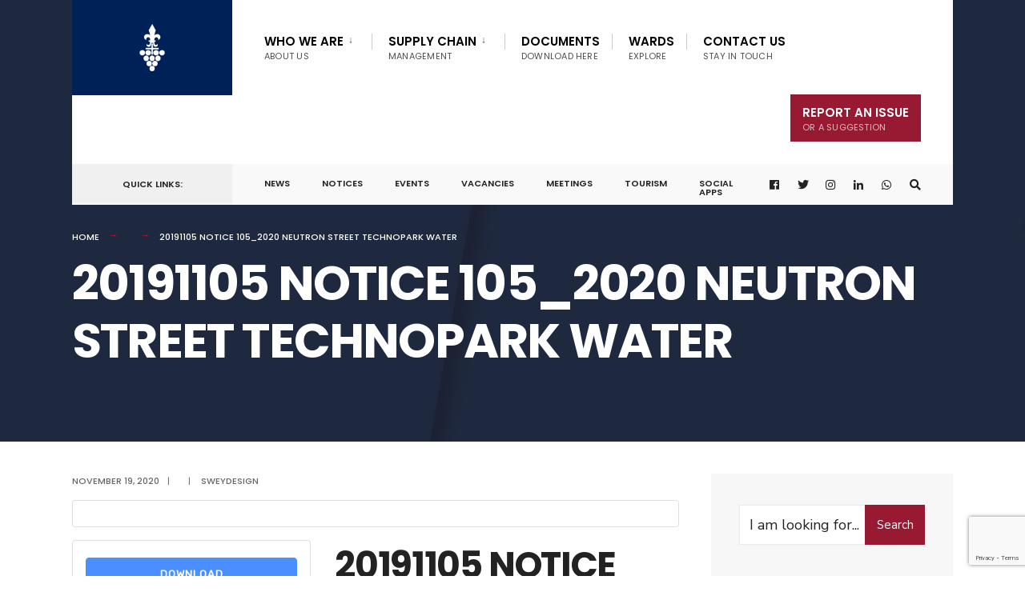

--- FILE ---
content_type: text/html; charset=utf-8
request_url: https://www.google.com/recaptcha/api2/anchor?ar=1&k=6Ldz9Q4aAAAAAB1rYtJofnZ_ZUkz1fd6M0_JrQb_&co=aHR0cHM6Ly9zdGVsbGVuYm9zY2guZ292LnphOjQ0Mw..&hl=en&v=PoyoqOPhxBO7pBk68S4YbpHZ&size=invisible&anchor-ms=20000&execute-ms=30000&cb=2nlfvvu9ufxi
body_size: 48773
content:
<!DOCTYPE HTML><html dir="ltr" lang="en"><head><meta http-equiv="Content-Type" content="text/html; charset=UTF-8">
<meta http-equiv="X-UA-Compatible" content="IE=edge">
<title>reCAPTCHA</title>
<style type="text/css">
/* cyrillic-ext */
@font-face {
  font-family: 'Roboto';
  font-style: normal;
  font-weight: 400;
  font-stretch: 100%;
  src: url(//fonts.gstatic.com/s/roboto/v48/KFO7CnqEu92Fr1ME7kSn66aGLdTylUAMa3GUBHMdazTgWw.woff2) format('woff2');
  unicode-range: U+0460-052F, U+1C80-1C8A, U+20B4, U+2DE0-2DFF, U+A640-A69F, U+FE2E-FE2F;
}
/* cyrillic */
@font-face {
  font-family: 'Roboto';
  font-style: normal;
  font-weight: 400;
  font-stretch: 100%;
  src: url(//fonts.gstatic.com/s/roboto/v48/KFO7CnqEu92Fr1ME7kSn66aGLdTylUAMa3iUBHMdazTgWw.woff2) format('woff2');
  unicode-range: U+0301, U+0400-045F, U+0490-0491, U+04B0-04B1, U+2116;
}
/* greek-ext */
@font-face {
  font-family: 'Roboto';
  font-style: normal;
  font-weight: 400;
  font-stretch: 100%;
  src: url(//fonts.gstatic.com/s/roboto/v48/KFO7CnqEu92Fr1ME7kSn66aGLdTylUAMa3CUBHMdazTgWw.woff2) format('woff2');
  unicode-range: U+1F00-1FFF;
}
/* greek */
@font-face {
  font-family: 'Roboto';
  font-style: normal;
  font-weight: 400;
  font-stretch: 100%;
  src: url(//fonts.gstatic.com/s/roboto/v48/KFO7CnqEu92Fr1ME7kSn66aGLdTylUAMa3-UBHMdazTgWw.woff2) format('woff2');
  unicode-range: U+0370-0377, U+037A-037F, U+0384-038A, U+038C, U+038E-03A1, U+03A3-03FF;
}
/* math */
@font-face {
  font-family: 'Roboto';
  font-style: normal;
  font-weight: 400;
  font-stretch: 100%;
  src: url(//fonts.gstatic.com/s/roboto/v48/KFO7CnqEu92Fr1ME7kSn66aGLdTylUAMawCUBHMdazTgWw.woff2) format('woff2');
  unicode-range: U+0302-0303, U+0305, U+0307-0308, U+0310, U+0312, U+0315, U+031A, U+0326-0327, U+032C, U+032F-0330, U+0332-0333, U+0338, U+033A, U+0346, U+034D, U+0391-03A1, U+03A3-03A9, U+03B1-03C9, U+03D1, U+03D5-03D6, U+03F0-03F1, U+03F4-03F5, U+2016-2017, U+2034-2038, U+203C, U+2040, U+2043, U+2047, U+2050, U+2057, U+205F, U+2070-2071, U+2074-208E, U+2090-209C, U+20D0-20DC, U+20E1, U+20E5-20EF, U+2100-2112, U+2114-2115, U+2117-2121, U+2123-214F, U+2190, U+2192, U+2194-21AE, U+21B0-21E5, U+21F1-21F2, U+21F4-2211, U+2213-2214, U+2216-22FF, U+2308-230B, U+2310, U+2319, U+231C-2321, U+2336-237A, U+237C, U+2395, U+239B-23B7, U+23D0, U+23DC-23E1, U+2474-2475, U+25AF, U+25B3, U+25B7, U+25BD, U+25C1, U+25CA, U+25CC, U+25FB, U+266D-266F, U+27C0-27FF, U+2900-2AFF, U+2B0E-2B11, U+2B30-2B4C, U+2BFE, U+3030, U+FF5B, U+FF5D, U+1D400-1D7FF, U+1EE00-1EEFF;
}
/* symbols */
@font-face {
  font-family: 'Roboto';
  font-style: normal;
  font-weight: 400;
  font-stretch: 100%;
  src: url(//fonts.gstatic.com/s/roboto/v48/KFO7CnqEu92Fr1ME7kSn66aGLdTylUAMaxKUBHMdazTgWw.woff2) format('woff2');
  unicode-range: U+0001-000C, U+000E-001F, U+007F-009F, U+20DD-20E0, U+20E2-20E4, U+2150-218F, U+2190, U+2192, U+2194-2199, U+21AF, U+21E6-21F0, U+21F3, U+2218-2219, U+2299, U+22C4-22C6, U+2300-243F, U+2440-244A, U+2460-24FF, U+25A0-27BF, U+2800-28FF, U+2921-2922, U+2981, U+29BF, U+29EB, U+2B00-2BFF, U+4DC0-4DFF, U+FFF9-FFFB, U+10140-1018E, U+10190-1019C, U+101A0, U+101D0-101FD, U+102E0-102FB, U+10E60-10E7E, U+1D2C0-1D2D3, U+1D2E0-1D37F, U+1F000-1F0FF, U+1F100-1F1AD, U+1F1E6-1F1FF, U+1F30D-1F30F, U+1F315, U+1F31C, U+1F31E, U+1F320-1F32C, U+1F336, U+1F378, U+1F37D, U+1F382, U+1F393-1F39F, U+1F3A7-1F3A8, U+1F3AC-1F3AF, U+1F3C2, U+1F3C4-1F3C6, U+1F3CA-1F3CE, U+1F3D4-1F3E0, U+1F3ED, U+1F3F1-1F3F3, U+1F3F5-1F3F7, U+1F408, U+1F415, U+1F41F, U+1F426, U+1F43F, U+1F441-1F442, U+1F444, U+1F446-1F449, U+1F44C-1F44E, U+1F453, U+1F46A, U+1F47D, U+1F4A3, U+1F4B0, U+1F4B3, U+1F4B9, U+1F4BB, U+1F4BF, U+1F4C8-1F4CB, U+1F4D6, U+1F4DA, U+1F4DF, U+1F4E3-1F4E6, U+1F4EA-1F4ED, U+1F4F7, U+1F4F9-1F4FB, U+1F4FD-1F4FE, U+1F503, U+1F507-1F50B, U+1F50D, U+1F512-1F513, U+1F53E-1F54A, U+1F54F-1F5FA, U+1F610, U+1F650-1F67F, U+1F687, U+1F68D, U+1F691, U+1F694, U+1F698, U+1F6AD, U+1F6B2, U+1F6B9-1F6BA, U+1F6BC, U+1F6C6-1F6CF, U+1F6D3-1F6D7, U+1F6E0-1F6EA, U+1F6F0-1F6F3, U+1F6F7-1F6FC, U+1F700-1F7FF, U+1F800-1F80B, U+1F810-1F847, U+1F850-1F859, U+1F860-1F887, U+1F890-1F8AD, U+1F8B0-1F8BB, U+1F8C0-1F8C1, U+1F900-1F90B, U+1F93B, U+1F946, U+1F984, U+1F996, U+1F9E9, U+1FA00-1FA6F, U+1FA70-1FA7C, U+1FA80-1FA89, U+1FA8F-1FAC6, U+1FACE-1FADC, U+1FADF-1FAE9, U+1FAF0-1FAF8, U+1FB00-1FBFF;
}
/* vietnamese */
@font-face {
  font-family: 'Roboto';
  font-style: normal;
  font-weight: 400;
  font-stretch: 100%;
  src: url(//fonts.gstatic.com/s/roboto/v48/KFO7CnqEu92Fr1ME7kSn66aGLdTylUAMa3OUBHMdazTgWw.woff2) format('woff2');
  unicode-range: U+0102-0103, U+0110-0111, U+0128-0129, U+0168-0169, U+01A0-01A1, U+01AF-01B0, U+0300-0301, U+0303-0304, U+0308-0309, U+0323, U+0329, U+1EA0-1EF9, U+20AB;
}
/* latin-ext */
@font-face {
  font-family: 'Roboto';
  font-style: normal;
  font-weight: 400;
  font-stretch: 100%;
  src: url(//fonts.gstatic.com/s/roboto/v48/KFO7CnqEu92Fr1ME7kSn66aGLdTylUAMa3KUBHMdazTgWw.woff2) format('woff2');
  unicode-range: U+0100-02BA, U+02BD-02C5, U+02C7-02CC, U+02CE-02D7, U+02DD-02FF, U+0304, U+0308, U+0329, U+1D00-1DBF, U+1E00-1E9F, U+1EF2-1EFF, U+2020, U+20A0-20AB, U+20AD-20C0, U+2113, U+2C60-2C7F, U+A720-A7FF;
}
/* latin */
@font-face {
  font-family: 'Roboto';
  font-style: normal;
  font-weight: 400;
  font-stretch: 100%;
  src: url(//fonts.gstatic.com/s/roboto/v48/KFO7CnqEu92Fr1ME7kSn66aGLdTylUAMa3yUBHMdazQ.woff2) format('woff2');
  unicode-range: U+0000-00FF, U+0131, U+0152-0153, U+02BB-02BC, U+02C6, U+02DA, U+02DC, U+0304, U+0308, U+0329, U+2000-206F, U+20AC, U+2122, U+2191, U+2193, U+2212, U+2215, U+FEFF, U+FFFD;
}
/* cyrillic-ext */
@font-face {
  font-family: 'Roboto';
  font-style: normal;
  font-weight: 500;
  font-stretch: 100%;
  src: url(//fonts.gstatic.com/s/roboto/v48/KFO7CnqEu92Fr1ME7kSn66aGLdTylUAMa3GUBHMdazTgWw.woff2) format('woff2');
  unicode-range: U+0460-052F, U+1C80-1C8A, U+20B4, U+2DE0-2DFF, U+A640-A69F, U+FE2E-FE2F;
}
/* cyrillic */
@font-face {
  font-family: 'Roboto';
  font-style: normal;
  font-weight: 500;
  font-stretch: 100%;
  src: url(//fonts.gstatic.com/s/roboto/v48/KFO7CnqEu92Fr1ME7kSn66aGLdTylUAMa3iUBHMdazTgWw.woff2) format('woff2');
  unicode-range: U+0301, U+0400-045F, U+0490-0491, U+04B0-04B1, U+2116;
}
/* greek-ext */
@font-face {
  font-family: 'Roboto';
  font-style: normal;
  font-weight: 500;
  font-stretch: 100%;
  src: url(//fonts.gstatic.com/s/roboto/v48/KFO7CnqEu92Fr1ME7kSn66aGLdTylUAMa3CUBHMdazTgWw.woff2) format('woff2');
  unicode-range: U+1F00-1FFF;
}
/* greek */
@font-face {
  font-family: 'Roboto';
  font-style: normal;
  font-weight: 500;
  font-stretch: 100%;
  src: url(//fonts.gstatic.com/s/roboto/v48/KFO7CnqEu92Fr1ME7kSn66aGLdTylUAMa3-UBHMdazTgWw.woff2) format('woff2');
  unicode-range: U+0370-0377, U+037A-037F, U+0384-038A, U+038C, U+038E-03A1, U+03A3-03FF;
}
/* math */
@font-face {
  font-family: 'Roboto';
  font-style: normal;
  font-weight: 500;
  font-stretch: 100%;
  src: url(//fonts.gstatic.com/s/roboto/v48/KFO7CnqEu92Fr1ME7kSn66aGLdTylUAMawCUBHMdazTgWw.woff2) format('woff2');
  unicode-range: U+0302-0303, U+0305, U+0307-0308, U+0310, U+0312, U+0315, U+031A, U+0326-0327, U+032C, U+032F-0330, U+0332-0333, U+0338, U+033A, U+0346, U+034D, U+0391-03A1, U+03A3-03A9, U+03B1-03C9, U+03D1, U+03D5-03D6, U+03F0-03F1, U+03F4-03F5, U+2016-2017, U+2034-2038, U+203C, U+2040, U+2043, U+2047, U+2050, U+2057, U+205F, U+2070-2071, U+2074-208E, U+2090-209C, U+20D0-20DC, U+20E1, U+20E5-20EF, U+2100-2112, U+2114-2115, U+2117-2121, U+2123-214F, U+2190, U+2192, U+2194-21AE, U+21B0-21E5, U+21F1-21F2, U+21F4-2211, U+2213-2214, U+2216-22FF, U+2308-230B, U+2310, U+2319, U+231C-2321, U+2336-237A, U+237C, U+2395, U+239B-23B7, U+23D0, U+23DC-23E1, U+2474-2475, U+25AF, U+25B3, U+25B7, U+25BD, U+25C1, U+25CA, U+25CC, U+25FB, U+266D-266F, U+27C0-27FF, U+2900-2AFF, U+2B0E-2B11, U+2B30-2B4C, U+2BFE, U+3030, U+FF5B, U+FF5D, U+1D400-1D7FF, U+1EE00-1EEFF;
}
/* symbols */
@font-face {
  font-family: 'Roboto';
  font-style: normal;
  font-weight: 500;
  font-stretch: 100%;
  src: url(//fonts.gstatic.com/s/roboto/v48/KFO7CnqEu92Fr1ME7kSn66aGLdTylUAMaxKUBHMdazTgWw.woff2) format('woff2');
  unicode-range: U+0001-000C, U+000E-001F, U+007F-009F, U+20DD-20E0, U+20E2-20E4, U+2150-218F, U+2190, U+2192, U+2194-2199, U+21AF, U+21E6-21F0, U+21F3, U+2218-2219, U+2299, U+22C4-22C6, U+2300-243F, U+2440-244A, U+2460-24FF, U+25A0-27BF, U+2800-28FF, U+2921-2922, U+2981, U+29BF, U+29EB, U+2B00-2BFF, U+4DC0-4DFF, U+FFF9-FFFB, U+10140-1018E, U+10190-1019C, U+101A0, U+101D0-101FD, U+102E0-102FB, U+10E60-10E7E, U+1D2C0-1D2D3, U+1D2E0-1D37F, U+1F000-1F0FF, U+1F100-1F1AD, U+1F1E6-1F1FF, U+1F30D-1F30F, U+1F315, U+1F31C, U+1F31E, U+1F320-1F32C, U+1F336, U+1F378, U+1F37D, U+1F382, U+1F393-1F39F, U+1F3A7-1F3A8, U+1F3AC-1F3AF, U+1F3C2, U+1F3C4-1F3C6, U+1F3CA-1F3CE, U+1F3D4-1F3E0, U+1F3ED, U+1F3F1-1F3F3, U+1F3F5-1F3F7, U+1F408, U+1F415, U+1F41F, U+1F426, U+1F43F, U+1F441-1F442, U+1F444, U+1F446-1F449, U+1F44C-1F44E, U+1F453, U+1F46A, U+1F47D, U+1F4A3, U+1F4B0, U+1F4B3, U+1F4B9, U+1F4BB, U+1F4BF, U+1F4C8-1F4CB, U+1F4D6, U+1F4DA, U+1F4DF, U+1F4E3-1F4E6, U+1F4EA-1F4ED, U+1F4F7, U+1F4F9-1F4FB, U+1F4FD-1F4FE, U+1F503, U+1F507-1F50B, U+1F50D, U+1F512-1F513, U+1F53E-1F54A, U+1F54F-1F5FA, U+1F610, U+1F650-1F67F, U+1F687, U+1F68D, U+1F691, U+1F694, U+1F698, U+1F6AD, U+1F6B2, U+1F6B9-1F6BA, U+1F6BC, U+1F6C6-1F6CF, U+1F6D3-1F6D7, U+1F6E0-1F6EA, U+1F6F0-1F6F3, U+1F6F7-1F6FC, U+1F700-1F7FF, U+1F800-1F80B, U+1F810-1F847, U+1F850-1F859, U+1F860-1F887, U+1F890-1F8AD, U+1F8B0-1F8BB, U+1F8C0-1F8C1, U+1F900-1F90B, U+1F93B, U+1F946, U+1F984, U+1F996, U+1F9E9, U+1FA00-1FA6F, U+1FA70-1FA7C, U+1FA80-1FA89, U+1FA8F-1FAC6, U+1FACE-1FADC, U+1FADF-1FAE9, U+1FAF0-1FAF8, U+1FB00-1FBFF;
}
/* vietnamese */
@font-face {
  font-family: 'Roboto';
  font-style: normal;
  font-weight: 500;
  font-stretch: 100%;
  src: url(//fonts.gstatic.com/s/roboto/v48/KFO7CnqEu92Fr1ME7kSn66aGLdTylUAMa3OUBHMdazTgWw.woff2) format('woff2');
  unicode-range: U+0102-0103, U+0110-0111, U+0128-0129, U+0168-0169, U+01A0-01A1, U+01AF-01B0, U+0300-0301, U+0303-0304, U+0308-0309, U+0323, U+0329, U+1EA0-1EF9, U+20AB;
}
/* latin-ext */
@font-face {
  font-family: 'Roboto';
  font-style: normal;
  font-weight: 500;
  font-stretch: 100%;
  src: url(//fonts.gstatic.com/s/roboto/v48/KFO7CnqEu92Fr1ME7kSn66aGLdTylUAMa3KUBHMdazTgWw.woff2) format('woff2');
  unicode-range: U+0100-02BA, U+02BD-02C5, U+02C7-02CC, U+02CE-02D7, U+02DD-02FF, U+0304, U+0308, U+0329, U+1D00-1DBF, U+1E00-1E9F, U+1EF2-1EFF, U+2020, U+20A0-20AB, U+20AD-20C0, U+2113, U+2C60-2C7F, U+A720-A7FF;
}
/* latin */
@font-face {
  font-family: 'Roboto';
  font-style: normal;
  font-weight: 500;
  font-stretch: 100%;
  src: url(//fonts.gstatic.com/s/roboto/v48/KFO7CnqEu92Fr1ME7kSn66aGLdTylUAMa3yUBHMdazQ.woff2) format('woff2');
  unicode-range: U+0000-00FF, U+0131, U+0152-0153, U+02BB-02BC, U+02C6, U+02DA, U+02DC, U+0304, U+0308, U+0329, U+2000-206F, U+20AC, U+2122, U+2191, U+2193, U+2212, U+2215, U+FEFF, U+FFFD;
}
/* cyrillic-ext */
@font-face {
  font-family: 'Roboto';
  font-style: normal;
  font-weight: 900;
  font-stretch: 100%;
  src: url(//fonts.gstatic.com/s/roboto/v48/KFO7CnqEu92Fr1ME7kSn66aGLdTylUAMa3GUBHMdazTgWw.woff2) format('woff2');
  unicode-range: U+0460-052F, U+1C80-1C8A, U+20B4, U+2DE0-2DFF, U+A640-A69F, U+FE2E-FE2F;
}
/* cyrillic */
@font-face {
  font-family: 'Roboto';
  font-style: normal;
  font-weight: 900;
  font-stretch: 100%;
  src: url(//fonts.gstatic.com/s/roboto/v48/KFO7CnqEu92Fr1ME7kSn66aGLdTylUAMa3iUBHMdazTgWw.woff2) format('woff2');
  unicode-range: U+0301, U+0400-045F, U+0490-0491, U+04B0-04B1, U+2116;
}
/* greek-ext */
@font-face {
  font-family: 'Roboto';
  font-style: normal;
  font-weight: 900;
  font-stretch: 100%;
  src: url(//fonts.gstatic.com/s/roboto/v48/KFO7CnqEu92Fr1ME7kSn66aGLdTylUAMa3CUBHMdazTgWw.woff2) format('woff2');
  unicode-range: U+1F00-1FFF;
}
/* greek */
@font-face {
  font-family: 'Roboto';
  font-style: normal;
  font-weight: 900;
  font-stretch: 100%;
  src: url(//fonts.gstatic.com/s/roboto/v48/KFO7CnqEu92Fr1ME7kSn66aGLdTylUAMa3-UBHMdazTgWw.woff2) format('woff2');
  unicode-range: U+0370-0377, U+037A-037F, U+0384-038A, U+038C, U+038E-03A1, U+03A3-03FF;
}
/* math */
@font-face {
  font-family: 'Roboto';
  font-style: normal;
  font-weight: 900;
  font-stretch: 100%;
  src: url(//fonts.gstatic.com/s/roboto/v48/KFO7CnqEu92Fr1ME7kSn66aGLdTylUAMawCUBHMdazTgWw.woff2) format('woff2');
  unicode-range: U+0302-0303, U+0305, U+0307-0308, U+0310, U+0312, U+0315, U+031A, U+0326-0327, U+032C, U+032F-0330, U+0332-0333, U+0338, U+033A, U+0346, U+034D, U+0391-03A1, U+03A3-03A9, U+03B1-03C9, U+03D1, U+03D5-03D6, U+03F0-03F1, U+03F4-03F5, U+2016-2017, U+2034-2038, U+203C, U+2040, U+2043, U+2047, U+2050, U+2057, U+205F, U+2070-2071, U+2074-208E, U+2090-209C, U+20D0-20DC, U+20E1, U+20E5-20EF, U+2100-2112, U+2114-2115, U+2117-2121, U+2123-214F, U+2190, U+2192, U+2194-21AE, U+21B0-21E5, U+21F1-21F2, U+21F4-2211, U+2213-2214, U+2216-22FF, U+2308-230B, U+2310, U+2319, U+231C-2321, U+2336-237A, U+237C, U+2395, U+239B-23B7, U+23D0, U+23DC-23E1, U+2474-2475, U+25AF, U+25B3, U+25B7, U+25BD, U+25C1, U+25CA, U+25CC, U+25FB, U+266D-266F, U+27C0-27FF, U+2900-2AFF, U+2B0E-2B11, U+2B30-2B4C, U+2BFE, U+3030, U+FF5B, U+FF5D, U+1D400-1D7FF, U+1EE00-1EEFF;
}
/* symbols */
@font-face {
  font-family: 'Roboto';
  font-style: normal;
  font-weight: 900;
  font-stretch: 100%;
  src: url(//fonts.gstatic.com/s/roboto/v48/KFO7CnqEu92Fr1ME7kSn66aGLdTylUAMaxKUBHMdazTgWw.woff2) format('woff2');
  unicode-range: U+0001-000C, U+000E-001F, U+007F-009F, U+20DD-20E0, U+20E2-20E4, U+2150-218F, U+2190, U+2192, U+2194-2199, U+21AF, U+21E6-21F0, U+21F3, U+2218-2219, U+2299, U+22C4-22C6, U+2300-243F, U+2440-244A, U+2460-24FF, U+25A0-27BF, U+2800-28FF, U+2921-2922, U+2981, U+29BF, U+29EB, U+2B00-2BFF, U+4DC0-4DFF, U+FFF9-FFFB, U+10140-1018E, U+10190-1019C, U+101A0, U+101D0-101FD, U+102E0-102FB, U+10E60-10E7E, U+1D2C0-1D2D3, U+1D2E0-1D37F, U+1F000-1F0FF, U+1F100-1F1AD, U+1F1E6-1F1FF, U+1F30D-1F30F, U+1F315, U+1F31C, U+1F31E, U+1F320-1F32C, U+1F336, U+1F378, U+1F37D, U+1F382, U+1F393-1F39F, U+1F3A7-1F3A8, U+1F3AC-1F3AF, U+1F3C2, U+1F3C4-1F3C6, U+1F3CA-1F3CE, U+1F3D4-1F3E0, U+1F3ED, U+1F3F1-1F3F3, U+1F3F5-1F3F7, U+1F408, U+1F415, U+1F41F, U+1F426, U+1F43F, U+1F441-1F442, U+1F444, U+1F446-1F449, U+1F44C-1F44E, U+1F453, U+1F46A, U+1F47D, U+1F4A3, U+1F4B0, U+1F4B3, U+1F4B9, U+1F4BB, U+1F4BF, U+1F4C8-1F4CB, U+1F4D6, U+1F4DA, U+1F4DF, U+1F4E3-1F4E6, U+1F4EA-1F4ED, U+1F4F7, U+1F4F9-1F4FB, U+1F4FD-1F4FE, U+1F503, U+1F507-1F50B, U+1F50D, U+1F512-1F513, U+1F53E-1F54A, U+1F54F-1F5FA, U+1F610, U+1F650-1F67F, U+1F687, U+1F68D, U+1F691, U+1F694, U+1F698, U+1F6AD, U+1F6B2, U+1F6B9-1F6BA, U+1F6BC, U+1F6C6-1F6CF, U+1F6D3-1F6D7, U+1F6E0-1F6EA, U+1F6F0-1F6F3, U+1F6F7-1F6FC, U+1F700-1F7FF, U+1F800-1F80B, U+1F810-1F847, U+1F850-1F859, U+1F860-1F887, U+1F890-1F8AD, U+1F8B0-1F8BB, U+1F8C0-1F8C1, U+1F900-1F90B, U+1F93B, U+1F946, U+1F984, U+1F996, U+1F9E9, U+1FA00-1FA6F, U+1FA70-1FA7C, U+1FA80-1FA89, U+1FA8F-1FAC6, U+1FACE-1FADC, U+1FADF-1FAE9, U+1FAF0-1FAF8, U+1FB00-1FBFF;
}
/* vietnamese */
@font-face {
  font-family: 'Roboto';
  font-style: normal;
  font-weight: 900;
  font-stretch: 100%;
  src: url(//fonts.gstatic.com/s/roboto/v48/KFO7CnqEu92Fr1ME7kSn66aGLdTylUAMa3OUBHMdazTgWw.woff2) format('woff2');
  unicode-range: U+0102-0103, U+0110-0111, U+0128-0129, U+0168-0169, U+01A0-01A1, U+01AF-01B0, U+0300-0301, U+0303-0304, U+0308-0309, U+0323, U+0329, U+1EA0-1EF9, U+20AB;
}
/* latin-ext */
@font-face {
  font-family: 'Roboto';
  font-style: normal;
  font-weight: 900;
  font-stretch: 100%;
  src: url(//fonts.gstatic.com/s/roboto/v48/KFO7CnqEu92Fr1ME7kSn66aGLdTylUAMa3KUBHMdazTgWw.woff2) format('woff2');
  unicode-range: U+0100-02BA, U+02BD-02C5, U+02C7-02CC, U+02CE-02D7, U+02DD-02FF, U+0304, U+0308, U+0329, U+1D00-1DBF, U+1E00-1E9F, U+1EF2-1EFF, U+2020, U+20A0-20AB, U+20AD-20C0, U+2113, U+2C60-2C7F, U+A720-A7FF;
}
/* latin */
@font-face {
  font-family: 'Roboto';
  font-style: normal;
  font-weight: 900;
  font-stretch: 100%;
  src: url(//fonts.gstatic.com/s/roboto/v48/KFO7CnqEu92Fr1ME7kSn66aGLdTylUAMa3yUBHMdazQ.woff2) format('woff2');
  unicode-range: U+0000-00FF, U+0131, U+0152-0153, U+02BB-02BC, U+02C6, U+02DA, U+02DC, U+0304, U+0308, U+0329, U+2000-206F, U+20AC, U+2122, U+2191, U+2193, U+2212, U+2215, U+FEFF, U+FFFD;
}

</style>
<link rel="stylesheet" type="text/css" href="https://www.gstatic.com/recaptcha/releases/PoyoqOPhxBO7pBk68S4YbpHZ/styles__ltr.css">
<script nonce="xEXxuToqULocDjMlAl48GA" type="text/javascript">window['__recaptcha_api'] = 'https://www.google.com/recaptcha/api2/';</script>
<script type="text/javascript" src="https://www.gstatic.com/recaptcha/releases/PoyoqOPhxBO7pBk68S4YbpHZ/recaptcha__en.js" nonce="xEXxuToqULocDjMlAl48GA">
      
    </script></head>
<body><div id="rc-anchor-alert" class="rc-anchor-alert"></div>
<input type="hidden" id="recaptcha-token" value="[base64]">
<script type="text/javascript" nonce="xEXxuToqULocDjMlAl48GA">
      recaptcha.anchor.Main.init("[\x22ainput\x22,[\x22bgdata\x22,\x22\x22,\[base64]/[base64]/[base64]/bmV3IHJbeF0oY1swXSk6RT09Mj9uZXcgclt4XShjWzBdLGNbMV0pOkU9PTM/bmV3IHJbeF0oY1swXSxjWzFdLGNbMl0pOkU9PTQ/[base64]/[base64]/[base64]/[base64]/[base64]/[base64]/[base64]/[base64]\x22,\[base64]\\u003d\\u003d\x22,\x22wrzCk8KwwpjDuRtKw68bw6fCg8K2wqsQcMO/w6XCkCvCnU7DnsKsw6VKdsKXwqg1w5zDksKUwqLCpBTCshwXNcOQwr5rSMKIHMKvVjtKVmxzw6nDq8K0QWo2S8Ovwpklw4oww4M8Jj5Gfi0AKcKkdMOHwpPDksKdwp/Cjk/DpcOXFsKnH8KxJcKHw5LDicKZw5bCoT7Cqgo7NWx+Sl/DvsOHX8OzCcKnOsKwwq8sPmxgVHfCizDCgUpcwqXDomBuccKlwqHDh8Kmwpxxw5VawoTDscKbwpzCscOTP8KYw6vDjsOawo0vdjjCn8KCw63Cr8O/[base64]/wqQKw51ndCRWeW/DuHTDi8O0XCdlwq4VXAfCg0omVMKBI8O2w7rCrAbCoMK8wonCgcOjcsOcbiXCkhBhw63DjETDqcOEw48owpvDpcKzNC7DrxoWwrbDsS5Ybg3DosODwq0cw43DlTBeLMKgw6R2wrvDscKIw7vDu0Eiw5fCo8KFwqJrwrR5KMO6w7/CkcK0IsOdG8Kywr7CrcKbw7NHw5TCtMKXw498QMKmecOxFcOtw6rCj3vCj8OPJBjDkk/CumMBwpzCnMKRN8OnwoUbwpYqMmYCwo4VA8K2w5AdAVM3wpElwoPDk0jCoMKRCmw/w5nCtzpXJ8Owwq/DisOgwqTCtELDrsKBTAdvwqnDnV19IsO6wrVqwpXCs8O/w7N8w4dSwrfCsURrVivCmcOJEBZEw4PCjsKuLypuwq7CvGXCpB4OEirCr3wfKQrCrVfCrCdeEG3CjsOsw7rCtQrCqFMeG8O2w5cqFcOUwrc8w4PCkMO8DBFTwqjCrV/CjzDDinTCnwkQUcOdEMObwqsqw4rDuA54wprClMKQw5bCjAHCvgJoFArClsOzw5IYM3p0E8KJw5/DjiXDhAhbZQnDgcK8w4LChMOsUsOMw6fCtykzw5BMeGMjGnrDkMOmQMKCw75Uw4nCohfDkVvDk1hYW8K8WXkAaEBxZcKNNcOyw7fCsDvCisK4w45fwobDrzrDjsObfMO1HcOAG1hcfloVw6A5T0bCtMK/X1Isw4TDllZfSMOQVVHDhijDkHcjGcOtISLDpcOiwobCknoRwpPDjwBiI8OBDGc9UFDCmsKywrZxRyzDnMOSwojChcKrw7cxwpXDq8Olw4rDjXPDksKbw67DiRHCusKrw6HDhMOkAknDisKiCcOKwr4IWMK+M8O/[base64]/Ch8Kowpd2wpxsFl/DpsK8woohAUE6XcKNwpnDscK4AcOlEsKpwq45FsOzw6PDsMK3HyxBw77CmBVlSz9Vw4nCusOjM8ODeQ3CulVfwpljY3TCvsOKw6d/TQhrMsOEwr8/XsKvCMKowpFYw6pEVSXCmVZWwojCgMKfCk0yw5MowqkVZMKfw67CqnDDucOlJsOSwrLCni9CMDXDpsOAwo/CjTDDuGg+w7JlGWjCusOfwrAKHsOGGsKPNm9Tw6HDs3Iow4lDUnnDo8OyXm4QwpdWw67ChcOyw6Aowp3CgcOuc8Kkw6MmTRlEBhtbMcOrC8OfwrIowosow5xmXcObegBXDB42w7nDjmrDtMOtE0swYlEjw6vCvm9qT3tiH0jDvFDCpgMVJUAfw7bDrX/[base64]/DHfCnUkXw614JMOvw7hAcn/DnMKqdBxpw4hASMKOworDg8KvWcKTQcKgw6XCo8KjSwhpwqUcbsONR8OQwrPCi0vCt8O7w6jDrAULNcOsNQDDpCYuw7guWS1Jw7HChwtYw73ClcKhw5R1fMOhwr3Dp8KWGcOFwofDj8OYw6vChW/CrSFCaA7DhsKoJRptwqLDgcOHwqwDw4TCkMOIwozCp21TdEMawrgcwrrCrhMAw6YNw4cuw5TDq8O1esKoIsO4w5bClsK+wofCv15jw7jCkMO/ci4kH8KvCDTDnzfCoxvCqsKneMKKw7PDgsOUQlPCicKHw7kPMMK9w7XDvmLCssKSDX7DvXnCsirDkFfDvcOrw5pyw4TCgBrCl30bwpw8w7R9A8K8VcOsw5pZwqBdwpHCn3/Dokctw4nDgT7CrGrDmh0Swr7DmsKcw4R1fi/DmSDCjsOuw5AZw5XDl8KuwqLCsm7CmsOiwqHDgsOhw5YWICPCh1rDjjsrMm/[base64]/Dl8K+JWLDvsK1w6FfwqBGwrBnw4HDjwdZPcOAVMKmwrIHw543VMOzdwYSIkPCrCbDicOWwpnDpyBAw5DCiSDDlcKSCBbDlcOqNsKkwo4BLRjCrDwRHUHDtsKIOMOYw4R/w4xwNSsnwozCl8KyWcKLwpxpw5bCs8KiecK9Cy4zwoQaQsKxwq3CvyjCpMOJVcOofCfDimV6AsOywrE4w77Dl8OaI3RSC3kYwphawoxxGsK7w49AwoDCkUYEwozCgG45wpfCjF4HbMOBw53CiMKlw7nDnn12J07DmsOkWBMKdMKxMnnCjV/DoMOKTFbClQIOIVXDmTvDjsOYwrzDhMOcLW/CsyEZwpTCpwgWwrPDo8K+wqx7wrrDmwFRVTrCvsOgwq1XVMOdworDok/DpMOQfgfCsHNDwojCgMKYwp0HwrYbHcKfJiVzbsKIwoMpV8OaRsOfwq/Cr8OPw5PDuAtUFsKva8KgcjLCjUV3wqMnwosLQMOWwqDCqBXCpn5aesKwbcKJwqIIMUJPBCsMXsKewqbCpBrCicK1wr3Dm3M2LyJsYhZiwqYvwp3DhipHworDiEvCrnXDh8KaJsOiLsORwrt5Qn/Dn8K3BQvDrsKawpfDtxzDjW4TwrLCjBgVwobDjjHDuMOjw7xOwrHDi8O+w4IZwq4owoYIwrQRd8OuKcKGHkvDmcKWOV9KVcKhw5Igw4PDq37CvDxyw7vCvcOVw6h4D8KNLn/[base64]/Dq8OTw5ABR8KpwoAeUB1JJV/DssKfa8OJXsO4AXgtwowBGsKza094wowZw6M0w6zCsMO6wp43bxzCusKFw4rDlAtZM1F6TcKyJEPCpcK5w5wBRsKtJhwtLcKmScOqwqNiCnoEC8ONG1bCqCfCq8KEw5rDiMOce8O4wpAVw7fDp8K1LCDCt8Kbb8OmXyBjacO8LFHCr0UGw7/Ds3PDnFLCmn7ChzDDgWAowo/DmhLDmsOBMxw7CMKdw4V2w7QHwpzCkzMTwqh6EcKABgXClcKJaMOWZGzDtDfDhxtfPBUoX8OaFsOPw4cHw4p2McOewrLDiUYqPlbDncK6wqJaPcOHEn/Dr8OfwoPCtsKOwpdpwql5SVdZDn/CsAfCpGzDrH/ChsKjTMOZUcOeImPDmMORcynDmTJDVFrDl8K4G8OawrExOHYbaMOUNsKUwrU0SMK6w7zDlFNyIQLCtzpkwqAXwrXDiX3CtStCw7Q2wqHCiF/CqcKDZMK+wrvChAx/wr/Dln5sc8KFWFo4w5V4wooKw4JxwrNyd8OFdsOUWsOkSMOAGsOQw6PDmnfCnm/DlcKlwr3DncOXVELDhE0ywq3DmsKJw6vCt8KuTyNwwohwwozDjQw7D8Ofw47CpCs1wqsPw4twTcKXwoDDjkNLExAZbsK1K8Onw7cgMsKlcE7DoMKyIMOPKcOBwr8Mb8OgPcK1w4gYFkDCryHCgi1qw6M/QA/[base64]/[base64]/LSfCh8Kzw4/Cn3vCrjZFbMOlXwDCjsOcw5/[base64]/OERRZsKiwo4Mw412wqQOd8K0w44Dwpt+GsOVD8Oow4UewpLCpFPCscKXw5/DhMKwFBgdTMOoLRnCj8Kzwq1nwqnDl8OeCsK0wqjCjMOhwp80fMKRw4AIVx3DtGokXsKOwpTDusONw61qVVXDkw3Dr8OvZ23DgjZPZMKFFGTDhsOBZ8OdEcOGwqtBPsOTw5zCpsOVwr/DjSlZcjHDhC0sw51Lw7EsW8K3wpXCk8KNw6wWw4bCmRkbwoDCocKewrTCsEwVwot5wr99AcKpw6fCvTvChXfCgsOdecK2w63DtsKHKsOVwrHCp8OYw5s8w6NlUU/DvcKtKSBWwqDCisOQwqHDiMKRwpsTwoHCjsOew6wRw4/[base64]/DrMO+Tz8AECHDn24ULMKqw7RXfE4VYmXDm3zDssKNw5IvNsKTw5YBZcOow77DtsKLH8KEw6h3wplSwq/[base64]/ESlwwr3CuQfDvEAowoHCgh9+wrrCpcKZM3oaK8KuBBFIa1TDq8K9O8Kuw6/DjsODWHgRwq5lCMOfSMO4CMKeL8OBF8OMwpLDj8OdAmDCuhYnw5rCqMKhdMKlw61xw4PDpMOIJz1bYcOww4bCucOzUhM8csOZwpN1wpzDrXbCiMOGw6lGScKvbcO6WcKHwrrCvsK/fnhPw4Ycw4Iawr3CqHDCgMKZPsOyw6PDiQIgwqsnwq1rwo9Qwp7DgVvDh1LCl3F3w4zDuMOIw5bDm1TDt8Knw5HDiQzCmFjCmHrDlMOVZBXCnUfDhMKzwqLCvcKcbcO3e8O8U8ObF8KuwpfCj8O4w4/DiUYJFWdeZlQRb8OBAcK7w6/DosO1wocew7fDs3A8MMKQVwlKJMOZdVNJw6JuwpIhMMKLTMO7FsOGLsOLA8K4w6cJZVLDvMOVw7EtT8KNwpVNw7XCqn/CpsO7w6PCkcOvw7LCmsOww548wotPXcOewrZQMjHDnMOAAMKuwpwRwrTChF7CicKmw4DDi3/CisKMfko0w7nCjQAtVBlUITdvdHZ0w6zDmx9TNMOiZ8KdBCQUS8KRwqHDnxJiK2rCtwcZRWsnVmXDgFXCiwPCshfDpsK9BcO1EsKsMcKqZ8OBFmETOC14fsKzJXwbw5bDj8OJZMOBwoNTw60Cw6LDiMO0wootwpLDrn/[base64]/CgMOPYcORMcKtW3HDpUdNw7Jww6jDtMKdN8KwwrPDh2dCwqbCnsK0wpNDVTbChcORasKAwobCozPCnyk9w58CwoYHw59NDjfCrEMqwrbCrsOSbsK9PkDCgsK2wqkRw53DpG5nwqJhGiLDpm/Dj2dDw5xDwphwwptfNSzDjcOiw5s8VE9lUFYtQHdDU8Onfy8nw5tZw5XCpsO0wpljFX5Xw7sVAC5ywonDh8OVP0bCrXV7GMKSSHZ6VcKZw5LDo8KmwpheKMOZZHQFNMK8JMO5wr40fMK/[base64]/DuMOnwoXDk8Osw6zCssKuw7oSw4bCq8KxZ8OtasOtFBXDkX7Cu8KrXAnCoMOIwpfDtcORSEsFaicZw71Nw6cWwpdaw41MNBbDl17DqgbDg2VyaMKIIhwGw5Qgwp/DuBrCksObwrVMZ8K/aQLDkwrCmcKEC13Cg3vCvkEyQMKNdX85GmrDvcOzw7o/[base64]/AnbCniRHYSfCkMOhwqfDlcKDwo3CpsORwr/DmEJnZR92woXDvTlxUHg6H1URfsOqwqLChz0xwqrDnR1qwpt/ZMK0BMO5wonCpcO6VCXDucK+A3omwojDi8OncTw9w68rd8O4wr3Cq8OswrUfwpN9w6bCicK1R8OsKV9FKsOiwoRUwrXCp8K+ZMOxwpXDjgLDkMKNRMKEZcKawqosw4LDpTInwpHDiMOiw4nCkG7Cq8OiWMK/A2h5PjIKWixiw5N9csKNPcOYw4HCmsOGw4vDhxTDscKWLm7CukDCksKZwplmP2YYwoVcw7Raw4/CmcOYw47DucKxX8OKXEUBwq9SwoZ+w4Mxw6nDrsOzSz7CjsKBYWHChRbDrB/[base64]/[base64]/[base64]/DisOWJlLCj8Ofw6ozFwFmw5ofw6fDhcOMw4JpRMObwrLCimPDhy5af8OzwqtiGsO9f07DgsKnwqFCwrjDlMK/[base64]/w7wsaMO5Aj4Ww5UALMKqccKgWijCuERDC8KycnzCqxVqBcKsWcOWwrFNMsOcdcOkYsOlw40vFiASaSXChmHCohfCv1pFEHHDjcKMwq3CoMOyY0nCohrDjsOWw4zCsXfDrsOdw54iWT/Csgo2NlHDtMKoL0Ivw6fCkMKiD38qS8OyV3PDt8OVclvDicO6w4FFJjoEAMOKZcONKxRqKUvDn3/DgDsRw4XCkMKMwo9HSSLCu056PsKQw4DCvRDCkGfCiMKhesK3wqgxOsKqfVxrw6UlLsOKMFlCwpXDpncOYjtrw4/[base64]/CjgDCiR3Ct8KBwqwTSMKleMOVGMKqIcOnwobCjMKOw6Iaw5V+w6JtYXnDikLDnsKSJ8Oyw54Sw7bDiXvDi8ObHkFqGMOCDsOvFWjDssKcM2EYacOzwqR/T03CmVkUwqUwfcOtMVI6wpzDtGvDscKmwoV4KMKKwq3CrHRRw6ZaV8KiQCLCtQbDg1sSNh/CqMO2wqDDsCYAOHgUAsKYw6cWwrREw5jDo2g2IRrCgR/DusK+FTXCrsOPwoM1w4ohwpY2wqAZQMOGYWxAL8O7w67DqTcEw6nDgMK1wrRqUsOKLcO3wp1SwpPCggDDgsKnw7PCsMKDwol/w6HCtMOidzcNw5fDmsKTwo8XWsOSUwcew4QiakfDhMOLw5JzAsOiMAlCw7nCv1VPZHB+LMKOwp/DtwUdw6V0ZMOuAsO3wqDCnljClHbDh8O4bsOoEy7CscKcw67DuVkKwqtPw4k1M8KmwrcVeDXDpGcMVAVMbsKZwpXCozxgDXtMwojDr8KMCsKIwrbDomfCiWfCpMOVwrxaRDAFwrcnF8KQCMOdw5PCtEs0Y8K5woZJbMOuwqjDoBfDiC7CrnI/[base64]/FMONXcO6S8OhwpPCj8KYWMO5wonCjsOyXMKyw7bCmsKqfiLDhwXCvlvDhSclfjULw5XDjwfCncKUw7vCn8OUwoZZGMK1wqpeSD5/wp1Xw5YNwqHDv11Nw5TCmRpSQsOxwpLDscK8VWvDl8OkCMOeX8KQOk57MDbCisOrTMKaw5UAw73ChBNTwr8Rw7jCtcKmZ1tXdB0MwpDDmSXCmz7CuH/DgsKBLsKNw63DrHPDk8KiWirDuzFcw6wRZMKMwrLDmcOHI8O+woPCtcK3J1nCrn3CtjHCkG7DsiEGw4YkacOVWcKCw6QhZMKRwp3Ci8Kgw5A/FFLDkMO1M2BjDcO8S8OiciXCq2PCssOOwq1bK3/Dgyl8woJHMMKpVBxHwqvCnMKQC8KDwp3Cvz11McK4ZFsTWMKxfBrCncOFaXnCicK7wpVnNcKdw4zDp8KqJGkTSwHDq28le8KzZg/CsMO0wpDDk8OtMcKrw58ybcKzUcOffX0UQhzDtRcFw4EMwprDr8O5FsORccO9eXIwVgDCoywlwobCojjCrGMecV8Vwo1gYsK2wpJFcx3Cm8KBQMK/VMOmD8KNQ1xnYgPDsFHDgcOHOsKOS8Orw6fClwjCisKvZgYVSmrCncK/YSYyP3QyEsK+w6PCjjrCnDrDuxAew40Aw6fDgQ/CrA9CY8OTw5rDr3/CpMKaKCjCqy1zwq/[base64]/wrnCsV0maCTDtmjDisOeTcOWwpRzwobDgMO7wpHDncO5C39malXDjkQBw47DuQkEG8O9S8K/[base64]/Dj8Kiw6bChVTDrsKNPsOkw6DDiMKVZnbCr8KAwrDDjijCr3gcw5vDvg8ZwoVbYjDChsKvwqTDgA3CpWrChcKcwqFlw6Yyw4JCwqkmwr/Dkyg4KMOmbsOJw4zCnD59w4Zwwo47AsOMwpjCt2PCssKzG8OVfcKhwofDuE7Dty5gwp3Ch8KUw7NRwr92w5HClcKOdS7DqWNrM3LDqTvCvAbCmiNoH0HCsMKSGU9awqjDnh7Dv8OJAsOsGWElIMOaQcKowojCpk/[base64]/w68IBMKOeCRHVCTDg8OVTyvCn8OSw6VFwrB1w7XCi8O+w7M7a8OTw5ADfwTDhMKyw7A1wowtacKTwpJfLsKBwoDCu23DgErCocOCwqt4RXAMw4wmUcKcR0INwrk2H8Kqw4zCjFxid8KuRcKzZsKJP8OYCSTDu3TDisKdesKMKmNLw4ZaJAnCvsKawrAtD8K9FMKvwo/DnEfCokzDhEBIVcKRJsKlwqvDlFLCoWB1LC7DoiYbw5gQw7Fbw7nDs0zDmsOGcjjDhsO7w7JOMMK9w7XDik7Cs8K4woMnw7JoccO5L8OxBcKdQMOuQ8Ogfk7ClBLCjcOmwrzDpC7Csxk5w60hDnHCvcKCw4vDpsORTEnDuR/DmsKww5DDg3RMZsKywpZcw5XDnj/DiMKuwqcNw6xvdX3DpTwZDB/Cn8KlE8KmLMKPwrTDsT8mYcK1woUpw7vCjX8Hf8OdwpJiwpbCjcKaw6sBwp5cZ1Fqw6J3bwTCscKAw5AxwrLCvkMuwpIREHhOZwvCqx9Vw6fDvcKQdMObesOidyzCnMKXw5HDmMKqw4hKwqdvHyrDpwnDoysiwpDDkXh/[base64]/[base64]/CvUhGChJHwpxcU8KMD14FNcKYVcKqZG9jw4vDgMKZwrlcI23ChhnCuhLDr0odKRfCqQPCt8K/PcOgwrQzUS4gw4ImZw3CjiVdWiEPBDpqBSVKwpZTw4RIw7cYCcKUIcOCVUvCgCBVLSrCn8OqwqnDlcOLwr9UUsOsF2DCrWXDnmh1wp1KccOsVSFCw7sAw5nDnsO8woJYVRM9w5AyaVbDq8KcYTEBRl9NTmhTFCl/[base64]/CmcKMM8OPwoYSw57CpzDCjcOowovDjcKWwo5dwr1BRUBNw7MJO8OoGsORwpYww57Ck8O/w44bUB/Cr8OVw7vCqi/Dn8KFOsOMwrHDo8OOw43CnsKHw7DDhjg1e1ptXsOQMgrDigzDjXkGb3YHfsOkw57DjsOkdcKow54VDcKCIMKawp8ywpQhRsKXw4sowr7Cvgo8UyApw6TDqi/CpMO1HCvCrMKIwrNqwqfChwrCmkEJw4wVJ8Kawrs9w4wJLWzCs8Kww7ArwqHCqCbCmCtLOlnCrMOAGgIgwqUiwrJoTRnDnA/[base64]/DgG7DucOQwoJ2w4Nve1dZw6LCrS8WVMOWwrZlwqnCgcKALxUww4DCrmxiwqnDox93JC/CinHDo8OlbUVcwrXDv8OXw6EOwoDDpnrDgkTCkGPDmFoZJATCr8Kbw7ZZC8KnESBew4JJw7drwojCqQQoEcKew6nDgsOuw73DvcKVE8OvF8OtCcKjd8K/G8KHw5XCgMOufsOGP2xxwrDDssK/AMOzesOXRyPDjBDCosK2w4/DrMK2ZSdZw7XDk8O6wqR8w43CgMOhwpbClsKgIk/Ck1TCqmvDoF/Cl8Kzd0zCjmkZcMObw4YbHcOHQ8Obw7sww47DhkHDrEUhw4TCqcKHw4AvW8OrChomeMOHJgXDoyXDpsKMNTkcJ8KSZjIBwqZubW7Dgw8pPnbCnMOXwq0HaDzCoFPCpEvDnzEfw4tLw5nDvMKowpTCssKJw5/[base64]/Cs3YoVRJtw7vDm8KCecOAw5zCgiBxMcKZQnTDjVjCqU4Cw4x0EsOzA8O1w6fCuj/DoVQXGsOxwoVPVcOVw6zDksKTwqZWC2I8wo7CtsKXTQ53ahrCjg4iXMOGa8OcBlNKwrrDgADDuMO7cMOqWcOlJcO8YsKpA8OkwpVWwotFABzDhQUdLmDDgjDDuT4BwpIQFC1ufjAFNyzCt8K8a8OdKsKzw4fDmQPCtDnDvsOqwq/DmH5ow6jCh8Khw6BQP8OQN8OHw6jCuD7CkVXDqhQJe8KIX1vDoUxyP8KzwrM6w75EI8KWSikiw7rDiDt3RyIcwpnDpsOJPGHCrsO0w5vDsMOow5BAA3ZgwrrCmsKQw6dYGcOQw6jDg8KKCcKGwq/CpMKow7HDr3tvNsOhw4R1w5p4BMKJwr/Cn8KWASTCs8OZcgDDncK1DjfDmMKcwrfCjCvDiiXCk8Ohwrtow5nChMOcL2/DsQ7CkXPCn8OEwonDl0rCsH0sw7A8KcO/WMOfw5DDujvCuDvDrSLDkg5+H0cvwp0cwonCuSs2XMOHDMOAw5dvTDQSwpwwWlrDuQXDlcOXwr3Dj8Kxw64owqxxw7J/[base64]/XsKsw5zCqnHDu8OLw7XCuz7CgcOQa3jDrmjCuB/CtTFBPcOTScKvZsKsfMK9w592YsK1SkNCwqlKG8Kiw4fDiQsgTm9jWUklw6zDnMKqw7kqfsOPYxkqKEFbXsKWC21wECVrDQJ9wrAQesKqw7Iywq/[base64]/CtMOHGsKRWSQIW8OqwrE4w4NGAcOHZ2Y8woDCsGgwKcOoMXPDtl3Dv8KPw5XCmH5PRMK+EcOyHFPCmsKRFXjDosKYTUfDksKjR3bClcKZDz7DsQ/DmRjDug7DsWfCsTcFwqHCmsOZZ8KHw6cjwoxrwrXCosKvMyZ1Lw8EwoTClcKEwosawpjClz/CriUQKnzCqMKlQjbDv8KbJFLDlcKCHE7Dgw/CqcORMXrDihzDrsOiw5p7YsKIW0p3w5MQwqbCk8K+wpFwXiRuw5zDs8KAOMO7w4rDlsOww4V+wrIUFjtEIgfDi8KlcTjDhsOcwojCpWrCijvCncKGf8Kpw45ewpbCiXdUPwQDwqzCrA/[base64]/[base64]/[base64]/[base64]/DmMK0wofDvgFMwrNhwo8MBH0BwqDDtsO5ecO/XsK6d8KBeEQWwpE8w7LDtUXDtQ3CrnEiCcKcwr1rL8Oswqxowo7DhEvDukEfwo/DgcKcw7vCoMOwAcOlwqLDgsOiwrZfR8KQTDRow6fCi8OTwr3CsGYTQhcfG8KpC0vCocKpRA/DvcKxw7XDvMKCw4vDqcORFMOVw4bDtcK5SsKPfMOTwpYkSArCp1lEMMO7w4XDtsKzHcOuBsO5w68cU17DpzTDmTBkDhdxeAp5OBklwowZwrkkwqnCi8K1AcKmw5TDs3BtBlcfc8OKVn3DncOww6LDnMKTKmbCpMOUc37DjsK8XUfDsRg3wrTCq0NjwpHCrgocPA/DqcKnWVY4NHJkwr/Ct1tSUnEkwrVWa8Otwq9XCMKIwp0kw6kecsO9wpzDpVgTwrfDgEjCusKzdH/[base64]/[base64]/CncKdwoIpwr/Cr0YUVn1jwpMzw5fDriPClV1jwpfClSlVE3rDvnR0wqrCmnTDucO4T0dIDsO9w4nCicKTw7wJFsKpw7TDkRvCmibDunISw5RKWXYKw4BXwq4lwp4PMMKxTRnDr8OeRi3Dl3XCqibDh8KhRgA5w6LChsOkWDnDk8KkacKLwqA4ScOBw6lzbSJmQV5fwr/[base64]/w5MgbEHCisOewrsgJcK/wq3DqjAxaMOYIcKwwp/CpMK/[base64]/[base64]/DgcOKRQrDtCzDoMKPL8K7w7jDucOzw401w6M+w4Alw7QOwp3DgXdIw4zDhMOCTX5Rw4htwqZmw45qw7wNGMKswrvCsSJVB8KOIsKKw4DDjMKNZxbCrU7CosOPG8KCWkfCusOgwqDDicOfTWDDukESwooZw6bCsGB/[base64]/CoV0Pw7PCs0tqFMK6YQLDqcKZwovDkMOFTylPOsKiVXnCmSMyw4TCn8KBDcO+w5TDsBnCkBzDomXDvDHCscOxw73CoMO9w5kPwrDClGrDp8KyfRtxwqAQw5LCosOpwqbDmsOtwot7wpLCrsKAKGrCm0XCjXVWHsOqesO4N35kGQbDl1Mbw4cswojDu2RRwpQbw7U5WB/Dn8OywqDDgcONEMO5GcOMLWzDrnvDhRXDu8KpdybCo8KzNi0pwqDCoS7Cu8Kbwp/ChhTCqSwFwoJxUsOITFkiw4ACFSLDhsKDw6pmw7QfYinDkXZWwpwmwr7Dp2rDssKOw7dVNzDDgT7Do8KAFcKfw5xUwrgEH8ODw4XCnEzDhxPDssKSRsOqU0zDtDIEBsOXEyAfw67CtMOSSzHDhcONw79qSnHCtsK/[base64]/FsKLwp7DsE/DtcK8w5c5Wx7CuMOVwoXDqX4Jw7vDugDDgcOlw5HCsCjDsXzDp8Kpw4tbAMOKOMKXw65yRkrCvHgraMOBwrcjwqHDqUbDlF7Cv8OPwrbDvXHChMK/w6nDqMKJT1hNLsKAwpHCs8OcSWfDg1bChMKIRVzCi8K8EMOKwqTDqHHDscOHw7LDuSJYw4cdw5XDk8O8wr/CiUZKWBbDjF3DqcKCNcKNbhN4EjIYSsOjwocIwrPCgm8vw5RLwpxCD0srw6YMRh7ComrChgdzwp8IwqPCmMKUJsKNSRpHwprCmcOtQDFQwopRw7BoZmfDk8OlwoNJHMOhwqnCk2cBFsKYwoLCv0EOw74zUMKcRU/Cr1rCpcOgw6ANw5nCjMKswq7Cr8KfbyrCksKbwrcMacO2w4PDgF42wpwXBicswpR9w6zDgsOvWg47w4hmw7HDgMKaK8K2w5Jlw4YtAsKOwoQZwpvDlwRqChZnwrclw4DDtcKXwpfDqF1TwqhzwprDqUjDpMKbwq0eU8OUEDjCj3caS3/DrMOwHMK2w5NHfm7CrSI/UMKBw57CjsKew5PCgMOJwqbCssOdBRPCmsKjfsK6w6zCrxNPA8Oww4zCnMKpwovDuFrDmcK0NHUNfsOIT8O5dSFtXMOxJATCqMKYDRE+w6YCe0BjwoDCg8Orw7nDkMOCXx1qwpAywo4Tw7TDnC0vwrFEwpfCvsOPSMKLw6/[base64]/CvnA1Q8K2wrLDgi0tflDCtsKsw7hLchMdw5nDphHDgx9UBFxAw7fChT95eFBLHxrCnW0Awp7CvWPDghDDlcK2wpbDi3Y8wrFGTcOxw5HCocKLwqzDm2Mlw7dFw7fDqsKPB3InwovDrMO6wq/Csi7CtcOBDzp/woV9YwM3w4rDmTVDw4EFw4oqQcOmaGQhw6tSCcOpwqkCLMK3wrbDg8O2wrIaw7bChcOBaMKgw7TDgsKRNsOQFsONw4E4w4nCmhpHSQnCuig2RirDusKUwrrDosO/[base64]/Dk8OLTivCsDdQwrLCpE9dK8OAwpA6Z0nDjMK/AmDCr8OICMKZDcKWA8KwI2/CnMOKwprDlcKSw7PCpjJhw7V7w7VlwpgRQ8KMwpMyOEXCpcOHaEXCqxoFPzpjVxbDo8OVw5/ClsORw6jCjEjDuz1bEwnChE5RG8K1w4DDssONw43Dv8KtLMKtR3fDnMOgw7UhwpU6CMORUcKaasOhwrUYXANHNsKIfcOKw7bDh01we3DDhsOiZwMqA8K/IsKGJSFsEsK4wolAw68TMErCtWsKwrzDoDVKXh1Gw67Ci8KYwpMKV3XDpMOjwpksUBJRw5MJw4VCOsK3aGjCscONwovDkSUDFcOQwoMfwok7VMKXO8O6wppDF30JH8OhwofDsnDDnz8XwoMJw5jCmMOHwqt5WXPCllNew7QBwp/[base64]/Dv8O7Px8gw6rCj8KWXV7DkAQFwqTCrsO5w7bDqFhJwpoXAWzDuMK5wphBw75Dwoc/w7DCujbDrsOTZyjDg0UrGi/[base64]/w4TCtcKnaMKLw60WcMKsIhQeUknCvMONw6sswpk2wqwhe8OdwpfDkA5kwoEqeEZywrdUwppNDsKdTMOlw43Ck8Oaw45Tw4fDnsOPwrrDq8KFUzfDpzDDuxAhUgd/BhnCvMOFYsOBJsKFCcO6KsOKYsK2BcOew5fCmCMFTcK5TkUDw57CuwHCjMKzwpfCmSTDnTkMw64dwoLCg2kEwpDCusKawqvDgzHDgDDDlTDCmkM0w4DCmEcNG8OwahnDoMK3McKMw77DlmgwesO/[base64]/DmXECwpkDwo1Bwr0QfMOjw7ZlJ2xoKCnDi33Ct8OTw7DCojHDgsK3NhPDr8O7w7DDl8OWw4DCmMK7wrEzwqApwqxVQzJVw7stw4NTw7/DswDCvWRfGCV7w57Dsm5Dw47DgMKiw7fDlUdhBcK1w61Tw53CnMOsOsORNDLDjDHCkGDDqSYPw6EewqTDij8deMO1dcO4csKTw7sIZXB6bDjDk8OQHlQ/wrDDg0PChh7DjMOYTcONwq80wq52w5Y9w5bCsnnCnRR3ZR45RHvCvDvDvgLCoDJqHsO/wrdSw6XDsHLCisKKwrfDh8Kke1bChMKuwqcowobCpMKPwpMVWMK7UMOswqDClcO8wrJcw5NbDMKwwqLDhMOyLcKZw68fO8KSwrdsYhbDrjzDqcOmcsOdOMOKwpbDhE9aRMO6aMKuw79sw5gIw7ALw7s/c8O5SjHCmgAxw5xHTVBUMW3Cl8KxwokWacOhw6DDgMOTw5JTXjtAFMOUw6xaw7xqIQFZTkHChMOZQHXDt8OHw5E2BivClcOuw7DCu33DgFrClcOCWjTCsRMQaXjCqMOkwq/Cs8KDXcOAH0t4wqY4w43CjsO1w4XDni0EYlpkAjMRw4NNwpUIw5IJf8KzwoZ/wpoFwrLCmsKZNsKWBj1DEiTClMOZwo0TAsKnwr4zBMKSwoVNCcKFBsOZaMOwAMK8wr/DiiHDvMKba1l0bcOrw6x6wr3CmxNoTcKlwr4LHzPDmidjEDcQWx7DrsKlw77CrnfCmsOfw6Uyw5wOwoYQMcO3wpMtw4A/w43Ci2RUC8O1w6New7kBwq3Ci18rakjCm8ORCh4vwonDtMO0woLClGnDmMKNNG4LB0wuwq4Pwp/DpUzCtHBjwqtdWXTCp8KvacO3WMKjwr7DssKOwr3CkhnDglYWw6LDgsKIwqhea8KTPE7Cj8Oea0PDpxdfw7FIwpIlBhHCkW5jwrTCmsOqw7wXw7MXw7jCnx5+GsKSwo4Fw59uwps/aXLDlEfDtjxfw7nCncKJw4HCpWAswoRoMSbDmBTDk8KCTcOywpPDhAPCvcOxwooIwr0ZwrFtJHjCm38+A8OEwp0IaE7Do8K7wo4gwqoPT8OwSsKVYFRpwpATwrpxw5BUwohEw60uw7bDkcKuFcKseMOnwoJvZsKNXMK1wphUwonCuMOow7XDgX/DnsKIQxRCW8OpwpfCnMOCasOJwpTClkIPwqQ9wrBqwpbDkTTDs8Oma8KrXMKcfcKaWMOaFcO4w5vDsnDDvcKjwpzCu1bClFrCqyrCkBDDucOIwo9LFMO6A8KsI8KGw5V1w6FGwr43w4ZzwoQPwoQpNnJDDsOFw7kfw4HCpS4xHTcyw6/CqEoaw6omw6opwrvCl8KWw43CkSB9w6cQJsOwEcO5T8OzPsKjR0vCqg9Gbh9cwr7DusKzesOZNQbDisKqGMOFw6x3w4fDt3nCm8OhwoDCtR3Cr8Kiwr/[base64]/[base64]/DoMOCAMO2wrM/w54uecKcw4EpfhRqFMKKLMKYw4DDscOzJMO/bX3DjlpzBWcufHAzwp/CqMO+HcKiJcOyw77DjxfCg33Cvl55wrtDw4PDiUQdEj1iAcO6cRdOw43Ci0DCscKRwrpNwo/Cv8OBwpHCu8Kcw6gTwpjCqk9Zw6LCgMKqw7fCiMO1w7zDlQEJwodpw6vDi8OIw4zDiEHCisO7w75EFnxHG1jCtVxuYDXDlCTDthZrMcKZwrPDkEfCo3oZE8Kyw5AQDsKuOibCssKKw6FRcsO/AizCv8OhwrvDqMKJwpXCjyDCrX88ciIHw7nDu8OkO8KNT39cfMK/w4Yjw4TDr8KOw7PDrMKqwonClcKMNG/DnEAJwqcXw4LDhcKoOB3CvwhkwpEEw6XDucOXw5LCuH03wr/Cjhd9wqtwCn/[base64]/DvxvCl8O0S0oDH0QiFVQOYsKnw651Jgw+csOgRcO+IMOtw64XTEgHbihEwpjCgsKeU10+FTHDq8K/w4YSw6jDvxZOw5kgfjliVsKawowhGsKsAV5nwqfDs8KdwoMcwq4+w44jKcOow5vClcO0A8OpQklJwqbDocORw63DukvDpAHDg8OEacO6NW0ow6fCq8K0wrgXOn58wrDDiV/CjMOLVMKswo1XGk7DlDHCpj9wwoFCMRFvw792wr/DvMKEFlzClVrCvcOtTzXCpS/DjsOPwqpRwqTDk8OscknCtkMnHXnDm8OJwojCvMKIw4ZMC8O9PsKbw5xDRAVvIsOnwoJ/[base64]/DiXvDhcODCsOrTwIqwp7DtzlYf35CwrtUw5bCksObwonDusO/worDrnXCk8O1w7YAw4URw4RwBcKxw4zCv2TCnS7CngBDEsKVD8KGHC0hw4gfWMOswqoXwohbV8Kbw4M5w55WRcK9w7l6A8O5GsOPw6BUwpwgLsO8wrZ6azZWXntkw6QUCTPCvXd1wqbDvkXDvMKBfiXDrsKSw5HDqMK3wpINwqQrPBInSS17GcK7wrwzZgs/wrtLB8K1wqzDkMK1SD3DpMK/w4xqF1rCihQ7wqN7wrhKbsKCw57CjW4nW8O8wpE1wq3DnSfCocO/[base64]/CwnDs0XCkcOQwrBYw5l0w6TCm3jCvDU0DWwmOcK8w6XDgMO1w75bG3VXw6UAHVHDj1oFKGYdw7Qfw4EgLcO1DcKCIE7Ci8KUU8KWKsKXaFbDh3Nhbh4fwpUPwpwPCAR8YntBw5XDsMONaMOrwpLDsMKIUsKpwpbDijleTsKywrEJwqttWGLDlmfCqsK/worClcOywoDDlntpw6vDvExmw6AHfGs2V8KrMcKoZcO2wqPCgsKMwr3Cg8KpXVwuw51NC8OXwoTCllsfUMO+dcO9dcO4wrXChsOHw7LDslAZR8KpOsKqQnw/[base64]/DqcOtw4DDiztaaMK+w7zDh8KTwoRdwrc1VsKbKlfDrUrDmcKVwrfCpsKCwowLwoTCuizCuAXCsMO9w646QjJAS2DDlWvCgljDssK/wqzDlcKSGcOsRMKwwo4BPcOIwpdBw7omwrxQwrk5B8OxwprDkRrChsKaMlo7AcKKwqvDvS1Kwq5pRcKQQ8OifyrCl0xMMW7ClTV7w7gre8K2BcOXw6XDsEDChDnDucKFVsO1wrPCiGrCq1bCnV7CpzQYP8Kdwq/CiTAEwrxZw6HChkNWJngvKhAPwpnDpT/Di8OBCRPCucOZXy98wqQQwr5xwoFnwpLDrVM1w6/DigXCh8O+JEXCqH4SwrXCkmwgIEHCsTspdsOZZVzDmlV1w4/DvsKywqc1U3TCqQItGcKoOsOxwqrDpFfChBrDl8K7UcK4wp7DhsK5w5VDRgrDkMKgGcK5w4gBcsKdw7Q/wrHCtcKsEcK5w6Akw6gWcMOBWG7Cr8OVwoxNw6HClcK1w7HDusO2HQ3DmcK4PBDDpUPCqEnCqMKCw7QiQcOKV2BhdQlkClQ9w4fCnBIKw7fDuErDlcO7wo0yw4fCrGw/AQPComMeDAnDpAQvw5gvCTDCp8Oxwr/CsHZ0w6d/w5jDt8ObwprCo3fCqsKTw7kgwr3CpcO7R8KcKRU2w6sZIMKQY8K4USZ7UMK0wqfCqxXDp1tUw4FUG8KLw7fCnsObw6NAZMOEw5fCmVfDiVk8ZkcCw4toClnCjsKiw5JPLmprcEMgwqRBw64TNcKLQQJHwp1lw71KdxLDmsOTwqcxw7LDpElLasOGXSBSasO/wojDuMKke8OAJcOfHMO9w6gzKS1ywqlLIXfCkBjCosKnw4U8wpMWw7skOQ3Cu8KjcFcMwpTDncKawrorwpLDicKXw5dadR8mw4I/w4fCqMKgRMOuwoVrSMK+w4kWP8Ogw6URbjDCmkfCgDvCm8KTC8Kpw7/DiRFOw4ITw58SwqlGw5Vgw7F9wqcnwqjCrlrCohDCmgLCqlpAwrNdSMKpwqRGAxRlAQ8sw40+wqg6wonCs3tASsKUa8KuQcO3w7HDlWZvNsOowqnCmsKww4rCs8KRw6/[base64]/CmcOPQMOKXlbDokbCvFHCry/CjMOPPjl3wpRbw7XCp8KFw6bDqW/CjcO1w6jCtcOSUgXCggTDjMODIcK8ccOifsKGWsKJw6bDq8O8wo5dUmrCoAfCpsOCUMOQwovCv8OKR0UiXMO6w6VHbyAhwrFrCjzCrcOJBsK5wr46dMKnw6IFw7HDtMKfw6bDlcO9wo/CscKGZGfCvC0Dwo3Diz3CmULCncKgKcKVw5hWDsK7w5UxUsKcw5ZbUFUiw69pwojCocKiw6XDtcO4XDwgScKrwoTChWbDkcO2TMK3w6DDpcOdwq7CpirDu8K9wrEYK8KKNUYWYsOBaEvCiVkCU8KgEMKvwr84GsOYwoPDlzwvBQQcw4YGwr/Dq8O7wqnDvMK2GgtkdsKuw4d4wonDl1Y4TMKtwpjDqMOYBwwHHcOyw7gFw5/CrsKQB3jCmXrDkcKgw4t8w53Du8KnY8OKJwXDnMKbGmvCs8KGwoHClcOcw6lmw5PCvcOZFsKhZcObd3XDvMOSasKfwr8wQTplw5DDgsOgDUMnM8O0wr03wrDCgcKEIcOiw6howoYFSBZAw4UKwqU/IjNFwo0VwpPCnMKdwr/CisO7KHDDqkLCv8OHw7Unw5V/wpsRw5w7w6plw7HDlcOSZsOcU8OBLUI7wqzCn8Kbw4LCrMK4wqVWw4zDgMKkCWZ1B8KYCcKYFWsZw5HDkMOZIsK0JQgvwrbCvUPCkDVsHcKxCD93woLCk8K2w43DgVtXwpQJwrrDqWXChibDscOHwoDClwVjTMK8wq7CuA7CmEE6w6Bmwo/DisOiEz1Iw4EGwo/Dk8OFw51Te27DiMKfNMOpMcKgHkUYQQxOGsOnw5oDBFzDj8KTUMK1W8K3wqfCpMOMwqpvbMKNC8KBDmRwdMOjcsKZA8K+w4YpFsKrwq7CvMKmIlfDpgLCsMKAO8OGwoo6w6XCi8O3w7jCoMOpEHnDqcK7GGzDksO1w4bCmsKjGE/Dp8KscsO/wqYjwr3CusOgTx/Dunh7asOFwq3CoR7CmkVabkzDj8OcWGfCpXvCicK2CSkmHTnDuB3CtcKpcw/DrnrDkcOwSsO1w4ENw7rDo8Ozwolyw5TDlw5PworCugvCpjTDpMOMw50ufDDCkcK8w7nChzPDhsK9EsORwrEZJcKCP0LCoMOOwrzDlEfDgWp0woBHMFM9TmEZwp0Gwq/CgGMQM8Knw5JcU8Kgw6nClMObwqHDsRhGwpx3w7Uow50xaCbDuXYbKcKHwoHDgALDmhhBI0nCv8ObOcODw4bDs1fCoHFvw5kSwrvDig7DhgTCkcO2ScOmwogdIUDCj8OCKsKbcMKuecOHdMOeCsKnwqfCiXdzw5F1QUUpwqwVwpgQFnE/GMKrEsOtw57DsMK1KVjCnCpQdCbDqkvCg3rCmMOZe8KPaFTDmw9CacOGwoTDicKZwqApV156wqQfeT3CvmluwqJew7J7wr/ChFnDg8KVwqXDs17DrVdXwojDhcKEUMK1S23DuMKCw4UWwrnCoWY2U8KJBsKowp8Hw7sDwrkoB8KLST0KwprDkMK0w7bCsmvDq8K0wpolw5h4UVIFw6Q3DmpiXMOAwoDDvATCtcOvJMOVwoNhw7rCmzYZwpfDmMKEw4FAC8KIUsOwwr9tw4/Dr8KVBsKgcSUAw5QZwo7ClMOlesO0wqDCgMKGwqXCswlCEsKAw4cQQStwwofCkQDDoRrChcOpU1rCnBvCncKtJBNXYzw/fsKMw4pSwrlcLFLDoHRBw5jCkmBswqHCoyvDiMOveB5vwrkIblwrw55IRMK4b8KFw49HF8OWNCLCq3Z+NAXDr8OkL8K2FnYtUyDDn8OfMBfCr3zDkifCsmd+w6TDncOQJ8O6w7bDk8Kyw4vCmht9w5LCqyvCoyjDhTkgw6kzwq/[base64]/Cu2VZdjJzw51WPsKRw6LCl8OlwpPDu8Kbw6g+wqJ/w41tw4cIw4LCknnCqsKaM8OtQnRvKsKfwoZnY8OQLQFDU8O/YRnCrSwLwr1yCsKgDELCkjLCsMKcNMO5w73DlDzDqAnDsDh/EMOpw7DDnmJbYQDChsKzAMO4w6kmw6siw53CssKsTScJBjpWHcKvBcOvDMOTFMOkbG08PAV1wpZZJsKEf8KsbsO/[base64]/Dln7DisK0CsOvw6VUa8OWbQI\\u003d\x22],null,[\x22conf\x22,null,\x226Ldz9Q4aAAAAAB1rYtJofnZ_ZUkz1fd6M0_JrQb_\x22,0,null,null,null,1,[21,125,63,73,95,87,41,43,42,83,102,105,109,121],[1017145,681],0,null,null,null,null,0,null,0,null,700,1,null,0,\[base64]/76lBhnEnQkZnOKMAhnM8xEZ\x22,0,0,null,null,1,null,0,0,null,null,null,0],\x22https://stellenbosch.gov.za:443\x22,null,[3,1,1],null,null,null,1,3600,[\x22https://www.google.com/intl/en/policies/privacy/\x22,\x22https://www.google.com/intl/en/policies/terms/\x22],\x22m5KhkfVe71/agsvZC1b/comCFKHXgN89I9ND4GNfk9Y\\u003d\x22,1,0,null,1,1769207397484,0,0,[161,133,94,175,175],null,[125,3,235,180,19],\x22RC-B7afgaufnhlgeg\x22,null,null,null,null,null,\x220dAFcWeA6TXAsMSpRXrwLwwpzVqscTqqSZbKTXEI82Cko8q_xrWvX1tAeHs6dVKV0eWN_nnAbkn7_9ql1mzPz1mkU7wlCEJu2t8w\x22,1769290197426]");
    </script></body></html>